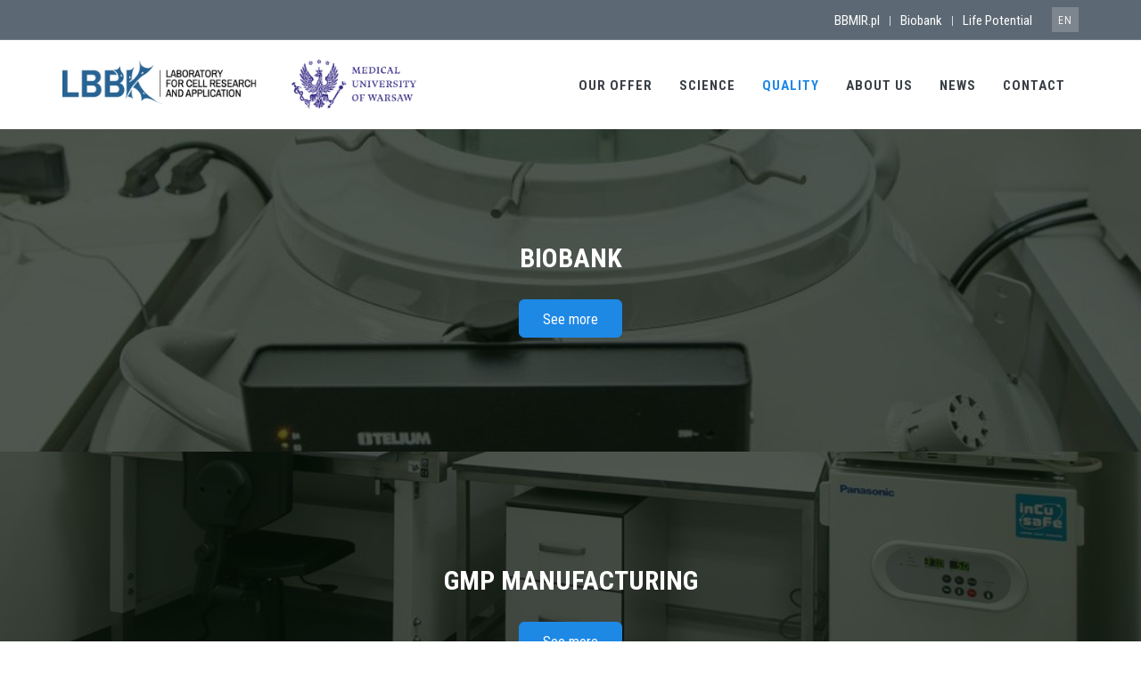

--- FILE ---
content_type: text/html; charset=UTF-8
request_url: https://lbbk.wum.edu.pl/en/quality
body_size: 42358
content:
<!DOCTYPE html>
<html lang="en" dir="ltr" prefix="content: http://purl.org/rss/1.0/modules/content/  dc: http://purl.org/dc/terms/  foaf: http://xmlns.com/foaf/0.1/  og: http://ogp.me/ns#  rdfs: http://www.w3.org/2000/01/rdf-schema#  schema: http://schema.org/  sioc: http://rdfs.org/sioc/ns#  sioct: http://rdfs.org/sioc/types#  skos: http://www.w3.org/2004/02/skos/core#  xsd: http://www.w3.org/2001/XMLSchema# ">
  <head>
    <meta charset="utf-8" />
<meta name="description" content="Biobank See more" />
<link rel="canonical" href="https://lbbk.wum.edu.pl/en/quality" />
<meta name="Generator" content="Drupal 10 (https://www.drupal.org)" />
<meta name="MobileOptimized" content="width" />
<meta name="HandheldFriendly" content="true" />
<meta name="viewport" content="width=device-width, initial-scale=1.0" />
<link rel="icon" href="/sites/all/themes/jango_sub/favicon.ico" type="image/vnd.microsoft.icon" />
<link rel="alternate" hreflang="pl" href="https://lbbk.wum.edu.pl/pl/jakosc" />
<link rel="alternate" hreflang="en" href="https://lbbk.wum.edu.pl/en/quality" />

    <title>Quality | LBBK</title>
    <link rel="stylesheet" media="all" href="/libraries/accessible-slick/slick/slick.min.css?t7w8n6" />
<link rel="stylesheet" media="all" href="/core/misc/components/progress.module.css?t7w8n6" />
<link rel="stylesheet" media="all" href="/core/misc/components/ajax-progress.module.css?t7w8n6" />
<link rel="stylesheet" media="all" href="/core/modules/system/css/components/align.module.css?t7w8n6" />
<link rel="stylesheet" media="all" href="/core/modules/system/css/components/fieldgroup.module.css?t7w8n6" />
<link rel="stylesheet" media="all" href="/core/modules/system/css/components/container-inline.module.css?t7w8n6" />
<link rel="stylesheet" media="all" href="/core/modules/system/css/components/clearfix.module.css?t7w8n6" />
<link rel="stylesheet" media="all" href="/core/modules/system/css/components/details.module.css?t7w8n6" />
<link rel="stylesheet" media="all" href="/core/modules/system/css/components/hidden.module.css?t7w8n6" />
<link rel="stylesheet" media="all" href="/core/modules/system/css/components/item-list.module.css?t7w8n6" />
<link rel="stylesheet" media="all" href="/core/modules/system/css/components/js.module.css?t7w8n6" />
<link rel="stylesheet" media="all" href="/core/modules/system/css/components/nowrap.module.css?t7w8n6" />
<link rel="stylesheet" media="all" href="/core/modules/system/css/components/position-container.module.css?t7w8n6" />
<link rel="stylesheet" media="all" href="/core/modules/system/css/components/reset-appearance.module.css?t7w8n6" />
<link rel="stylesheet" media="all" href="/core/modules/system/css/components/resize.module.css?t7w8n6" />
<link rel="stylesheet" media="all" href="/core/modules/system/css/components/system-status-counter.css?t7w8n6" />
<link rel="stylesheet" media="all" href="/core/modules/system/css/components/system-status-report-counters.css?t7w8n6" />
<link rel="stylesheet" media="all" href="/core/modules/system/css/components/system-status-report-general-info.css?t7w8n6" />
<link rel="stylesheet" media="all" href="/core/modules/system/css/components/tablesort.module.css?t7w8n6" />
<link rel="stylesheet" media="all" href="/modules/contrib/blazy/css/blazy.css?t7w8n6" />
<link rel="stylesheet" media="all" href="/modules/contrib/blazy/css/components/blazy.loading.css?t7w8n6" />
<link rel="stylesheet" media="all" href="/sites/all/modules/nikadevs_cms/support/css/feedback.css?t7w8n6" />
<link rel="stylesheet" media="all" href="/modules/contrib/ckeditor_accordion/css/accordion.frontend.css?t7w8n6" />
<link rel="stylesheet" media="all" href="/sites/all/modules/slick_carousel_slider/css/slick.css?t7w8n6" />
<link rel="stylesheet" media="all" href="/sites/all/modules/slick_carousel_slider/css/slick-theme.css?t7w8n6" />
<link rel="stylesheet" media="all" href="/sites/all/modules/slick_carousel_slider/css/slick-custom.css?t7w8n6" />
<link rel="stylesheet" media="all" href="/sites/all/themes/jango/assets/base/css/themes/blue3.css?t7w8n6" />
<link rel="stylesheet" media="all" href="/sites/all/themes/jango/assets/plugins/socicon/socicon.css?t7w8n6" />
<link rel="stylesheet" media="all" href="/sites/all/themes/jango/assets/plugins/bootstrap-social/bootstrap-social.css?t7w8n6" />
<link rel="stylesheet" media="all" href="/sites/all/themes/jango/assets/plugins/font-awesome/css/font-awesome.min.css?t7w8n6" />
<link rel="stylesheet" media="all" href="/sites/all/themes/jango/assets/plugins/simple-line-icons/simple-line-icons.min.css?t7w8n6" />
<link rel="stylesheet" media="all" href="/sites/all/themes/jango/assets/plugins/animate/animate.min.css?t7w8n6" />
<link rel="stylesheet" media="all" href="/sites/all/themes/jango/assets/plugins/cubeportfolio/css/cubeportfolio.min.css?t7w8n6" />
<link rel="stylesheet" media="all" href="/sites/all/themes/jango/assets/plugins/owl-carousel/assets/owl.carousel.css?t7w8n6" />
<link rel="stylesheet" media="all" href="/sites/all/themes/jango/assets/plugins/fancybox/jquery.fancybox.css?t7w8n6" />
<link rel="stylesheet" media="all" href="/sites/all/themes/jango/assets/plugins/slider-for-bootstrap/css/slider.css?t7w8n6" />
<link rel="stylesheet" media="all" href="/sites/all/themes/jango/assets/plugins/ilightbox/css/ilightbox.css?t7w8n6" />
<link rel="stylesheet" media="all" href="/sites/all/themes/jango/css/YTPlayer.css?t7w8n6" />
<link rel="stylesheet" media="all" href="//fonts.googleapis.com/css?family=Roboto+Condensed:300italic,400italic,700italic,400,300,700&amp;amp;subset=all" />
<link rel="stylesheet" media="all" href="/sites/all/themes/jango/assets/plugins/bootstrap/css/bootstrap.css?t7w8n6" />
<link rel="stylesheet" media="all" href="/sites/all/themes/jango/assets/base/css/plugins.css?t7w8n6" />
<link rel="stylesheet" media="all" href="/sites/all/themes/jango/assets/base/css/components.css?t7w8n6" />
<link rel="stylesheet" media="all" href="/sites/all/themes/jango/assets/base/css/custom.css?t7w8n6" />
<link rel="stylesheet" media="all" href="/sites/all/themes/jango/css/drupal.css?t7w8n6" />
<link rel="stylesheet" media="all" href="/sites/all/themes/jango_sub/css/custom.css?t7w8n6" />
<link rel="stylesheet" media="all" href="/sites/lbbk.wum.edu.pl/files/asset_injector/css/ukrywanie_bloku-aaddf110d65eea5d874ae6c31b66af55.css?t7w8n6" />

    
          
      <script src="//maps.googleapis.com/maps/api/js?key=AIzaSyAjYw150q7D9d80a6NmTGhF5O01tfqdAK0" type="text/javascript"></script>
      </head>
  <body class="appear-animate">
        <a href="#main-content" class="visually-hidden focusable">
      Skip to main content
    </a>
    
      <div class="dialog-off-canvas-main-canvas" data-off-canvas-main-canvas>
    

  
                              
            <div class="nd-region" style="padding-top: 0px; ">
    
                
      <div class="container-fluid">

        <div id="Header-FullWidth" class="row row-setting-open ">

          
            
                              <div id="header" class="col-md-12 " style="">
              
                  <div>
    <div id="block-glownanawigacja">
  
    
                  <div class="field field--name-body field--type-text-with-summary field--label-hidden field__item"><header class="c-layout-header c-layout-header-4 c-layout-header-default-mobile " data-minimize-offset="80">
  <input type="hidden" id="body-classes" value="c-layout-header-mobile-fixed c-layout-header-topbar c-layout-header-topbar-collapse c-layout-header-fixed"/>
      <div class="c-topbar c-topbar-dark">
      <div class="container">
        <!-- BEGIN: INLINE NAV -->
                  <nav class="c-top-menu c-pull-left">
            <ul class="c-icons c-theme-ul">
                              <li><a href="http://bbmri.pl/pl/" target="_blank"><i class="icon-social-BBMIR.pl"></i></a></li>
                              <li><a href="" target="_blank"><i class="icon-social-Biobank"></i></a></li>
                              <li><a href="https://lifepotential.pl/" target="_blank"><i class="icon-social-Life Potential"></i></a></li>
                          </ul>
          </nav>
                <!-- END: INLINE NAV -->

        <!-- BEGIN: INLINE NAV -->
        <nav class="c-top-menu c-pull-right">
          <ul class="c-links c-theme-ul">
                        
                              <li>
                  <a href="http://bbmri.pl/pl/" >BBMIR.pl</a>
                </li>
                <li class="c-divider">|</li>
                          
                              <li>
                  <a href="" >Biobank</a>
                </li>
                <li class="c-divider">|</li>
                          
                              <li class="last">
                  <a href="https://lifepotential.pl/" >Life Potential</a>
                </li>
                                    </ul>

                                    <ul class="c-ext c-theme-ul">
                <li class="c-lang dropdown c-last">
                  <a href="#">en</a>
                  <!-- Language list menu -->
                  <ul class="language-switcher-language-url dropdown-menu pull-right"><li hreflang="pl" data-drupal-link-system-path="node/60"><a href="/pl/jakosc" class="language-link" hreflang="pl" data-drupal-link-system-path="node/60">Polish</a></li><li hreflang="en" data-drupal-link-system-path="node/60" class="is-active" aria-current="page"><a href="/en/quality" class="language-link is-active" hreflang="en" data-drupal-link-system-path="node/60" aria-current="page">English</a></li></ul>
                </li>
              </ul>
                      
        </nav>
        <!-- END: INLINE NAV -->
      </div>
    </div>
  
  <div class="c-navbar">
    <div class="container">
      <!-- BEGIN: BRAND -->
      <div class="c-navbar-wrapper clearfix">
        <div class="c-brand c-pull-left">
          <a href="https://lbbk.wum.edu.pl/en" class="c-logo">
            <img src="https://lbbk.wum.edu.pl/sites/lbbk.wum.edu.pl/files/LBBK%2BWUM-CIEMNY-EN_final_0.png" alt="LBBK" class="c-desktop-logo">
            <img src="https://lbbk.wum.edu.pl/sites/lbbk.wum.edu.pl/files/LBBK%2BWUM-CIEMNY-EN_final_0.png" alt="LBBK" class="c-desktop-logo-inverse">
            <img src="https://lbbk.wum.edu.pl/sites/lbbk.wum.edu.pl/files/LBBK%2BWUM-CIEMNY-EN_final_0.png" alt="LBBK" class="c-mobile-logo">
          </a>
          <button class="c-hor-nav-toggler" type="button" data-target=".c-mega-menu">
            <span class="c-line"></span>
            <span class="c-line"></span>
            <span class="c-line"></span>
          </button>
          <button class="c-topbar-toggler" type="button">
            <i class="fa fa-ellipsis-v"></i>
          </button>
                            </div>
        
        <!-- Dropdown menu toggle on mobile: c-toggler class can be applied to the link arrow or link itself depending on toggle mode -->
        <nav class="c-mega-menu c-pull-right c-mega-menu-light c-mega-menu-dark-mobile c-mega-menu-onepage c-fonts-uppercase c-fonts-bold"
          data-onepage-animation-speed="700">
          <!-- Main Menu -->
          <ul class="nav navbar-nav c-theme-nav">
              


<li  class="tb-megamenu-item level-1 mega dropdown" data-id="menu_link_content:d61483f0-5f4c-4180-8c70-995bd9fd9655" data-level="1" data-type="menu_item" data-class="" data-xicon="" data-caption="" data-alignsub="" data-group="0" data-hidewcol="0" data-hidesub="0" data-label="" aria-level="1" >
  <a href="/en/offer"  class="dropdown-toggle c-link c-toggler" aria-label="Open main submenu" aria-expanded="false">
    
    Our offer

          <span class="c-arrow c-toggler"></span>
      </a>
  
<ul  class="tb-megamenu-submenu dropdown-menu mega-dropdown-menu nav-child x11" data-class="" data-width="" role="list">
        <li  class="tb-megamenu-column span12 mega-col-nav col-md-12" data-class="" data-width="12" data-hidewcol="0" id="tb-megamenu-column-1">
      <ul  class="tb-megamenu-subnav mega-nav level-1 items-4" role="list">
      


<li  class="tb-megamenu-item level-2 mega" data-id="menu_link_content:b2686d0d-4bfc-4540-9d72-8cfc150f2548" data-level="2" data-type="menu_item" data-class="" data-xicon="" data-caption="" data-alignsub="" data-group="0" data-hidewcol="0" data-hidesub="0" data-label="" aria-level="2" >
  <a href="https://biobank2.wum.edu.pl/pl/oferta" >
    
    Biobank

      </a>
  
</li>

      


<li  class="tb-megamenu-item level-2 mega" data-id="menu_link_content:342656bb-11fe-4bce-b943-56c8e4fb4db9" data-level="2" data-type="menu_item" data-class="" data-xicon="" data-caption="" data-alignsub="" data-group="0" data-hidewcol="0" data-hidesub="0" data-label="" aria-level="2" >
  <a href="/en/offer/rd" >
    
    R&D

      </a>
  
</li>

      


<li  class="tb-megamenu-item level-2 mega" data-id="menu_link_content:34ae078a-a8da-4105-a469-c231f13b05ce" data-level="2" data-type="menu_item" data-class="" data-xicon="" data-caption="" data-alignsub="" data-group="0" data-hidewcol="0" data-hidesub="0" data-label="" aria-level="2" >
  <a href="/en/offer/gmp-manufacturing" >
    
    GMP Manufacturing & Tissue and Cell Bank

      </a>
  
</li>

      


<li  class="tb-megamenu-item level-2 mega" data-id="menu_link_content:1824d5ba-247d-4034-bd0d-00414baa58b7" data-level="2" data-type="menu_item" data-class="" data-xicon="" data-caption="" data-alignsub="" data-group="0" data-hidewcol="0" data-hidesub="0" data-label="" aria-level="2" >
  <a href="/en/offer/consulting" >
    
    Consulting

      </a>
  
</li>

  </ul>

  </li>


  </ul>

</li>

  


<li  class="tb-megamenu-item level-1 mega dropdown" data-id="menu_link_content:76725e37-19e1-4b27-a8f9-a203e91b8a29" data-level="1" data-type="menu_item" data-class="" data-xicon="" data-caption="" data-alignsub="" data-group="0" data-hidewcol="0" data-hidesub="0" data-label="" aria-level="1" >
  <a href="/en/science"  class="dropdown-toggle c-link c-toggler" aria-label="Open main submenu" aria-expanded="false">
    
    Science

          <span class="c-arrow c-toggler"></span>
      </a>
  
<ul  class="tb-megamenu-submenu dropdown-menu mega-dropdown-menu nav-child x11" data-class="" data-width="" role="list">
        <li  class="tb-megamenu-column span12 mega-col-nav col-md-12" data-class="" data-width="12" data-hidewcol="0" id="tb-megamenu-column-2">
      <ul  class="tb-megamenu-subnav mega-nav level-1 items-4" role="list">
      


<li  class="tb-megamenu-item level-2 mega" data-id="menu_link_content:e90c940a-04ae-4af5-b578-c8efd1696a42" data-level="2" data-type="menu_item" data-class="" data-xicon="" data-caption="" data-alignsub="" data-group="0" data-hidewcol="0" data-hidesub="0" data-label="" aria-level="2" >
  <a href="/en/projects" >
    
    Projects

      </a>
  
</li>

      


<li  class="tb-megamenu-item level-2 mega" data-id="menu_link_content:c95b79d1-1313-4eec-a9cc-a6149f7ae65a" data-level="2" data-type="menu_item" data-class="" data-xicon="" data-caption="" data-alignsub="" data-group="0" data-hidewcol="0" data-hidesub="0" data-label="" aria-level="2" >
  <a href="/en/scientific-collaboration" >
    
    Scientific collaboration

      </a>
  
</li>

      


<li  class="tb-megamenu-item level-2 mega" data-id="menu_link_content:5f148ceb-6c64-408c-8ebd-ab3131ddd869" data-level="2" data-type="menu_item" data-class="" data-xicon="" data-caption="" data-alignsub="" data-group="0" data-hidewcol="0" data-hidesub="0" data-label="" aria-level="2" >
  <a href="/en/publications" >
    
    Publications

      </a>
  
</li>

      


<li  class="tb-megamenu-item level-2 mega" data-id="menu_link_content:f2cee3ee-90e6-452a-99ec-9c00369ea4e9" data-level="2" data-type="menu_item" data-class="" data-xicon="" data-caption="" data-alignsub="" data-group="0" data-hidewcol="0" data-hidesub="0" data-label="" aria-level="2" >
  <a href="/en/patents" >
    
    Patents

      </a>
  
</li>

  </ul>

  </li>


  </ul>

</li>

  


<li  class="tb-megamenu-item level-1 mega dropdown active active-trail c-active" data-id="menu_link_content:084baec2-7e78-4435-a06a-4e45ee28c193" data-level="1" data-type="menu_item" data-class="" data-xicon="" data-caption="" data-alignsub="" data-group="0" data-hidewcol="0" data-hidesub="0" data-label="" aria-level="1" >
  <a href="/en/quality"  class="dropdown-toggle active-trail c-link c-toggler" aria-label="Open main submenu" aria-expanded="false">
    
    Quality

          <span class="c-arrow c-toggler"></span>
      </a>
  
<ul  class="tb-megamenu-submenu dropdown-menu mega-dropdown-menu nav-child x11" data-class="" data-width="" role="list">
        <li  class="tb-megamenu-column span12 mega-col-nav col-md-12" data-class="" data-width="12" data-hidewcol="0" id="tb-megamenu-column-3">
      <ul  class="tb-megamenu-subnav mega-nav level-1 items-4" role="list">
      


<li  class="tb-megamenu-item level-2 mega" data-id="menu_link_content:051ee91c-5c88-4d6c-bf71-22fefc9cc35b" data-level="2" data-type="menu_item" data-class="" data-xicon="" data-caption="" data-alignsub="" data-group="0" data-hidewcol="0" data-hidesub="0" data-label="" aria-level="2" >
  <a href="/en/quality/biobank" >
    
    Biobank

      </a>
  
</li>

      


<li  class="tb-megamenu-item level-2 mega" data-id="menu_link_content:80e98799-80b8-4e6d-b65c-666608d32f2b" data-level="2" data-type="menu_item" data-class="" data-xicon="" data-caption="" data-alignsub="" data-group="0" data-hidewcol="0" data-hidesub="0" data-label="" aria-level="2" >
  <a href="/en/quality/gmp-manufacturing" >
    
    GMP Manufacturing & Tissue and Cell Bank

      </a>
  
</li>

      


<li  class="tb-megamenu-item level-2 mega" data-id="menu_link_content:6f6ba935-4e28-4e31-9d09-eb79fbe73ecd" data-level="2" data-type="menu_item" data-class="" data-xicon="" data-caption="" data-alignsub="" data-group="0" data-hidewcol="0" data-hidesub="0" data-label="" aria-level="2" >
  <a href="/en/quality/proficiency-testing" >
    
    Proficiency Testing Program

      </a>
  
</li>

      


<li  class="tb-megamenu-item level-2 mega" data-id="menu_link_content:f42dfafb-c604-415a-bb0d-b265767d2409" data-level="2" data-type="menu_item" data-class="" data-xicon="" data-caption="" data-alignsub="" data-group="0" data-hidewcol="0" data-hidesub="0" data-label="" aria-level="2" >
  <a href="/en/quality/certificates-and-permits" >
    
    Certificates and permits

      </a>
  
</li>

  </ul>

  </li>


  </ul>

</li>

  


<li  class="tb-megamenu-item level-1 mega dropdown" data-id="menu_link_content:4c21d05a-b180-404c-9146-f45d6404e58f" data-level="1" data-type="menu_item" data-class="" data-xicon="" data-caption="" data-alignsub="" data-group="0" data-hidewcol="0" data-hidesub="0" data-label="" aria-level="1" >
  <a href="/en/about-us"  class="dropdown-toggle c-link c-toggler" aria-label="Open main submenu" aria-expanded="false">
    
    About us

          <span class="c-arrow c-toggler"></span>
      </a>
  
<ul  class="tb-megamenu-submenu dropdown-menu mega-dropdown-menu nav-child x11" data-class="" data-width="" role="list">
        <li  class="tb-megamenu-column span12 mega-col-nav col-md-12" data-class="" data-width="12" data-hidewcol="0" id="tb-megamenu-column-4">
      <ul  class="tb-megamenu-subnav mega-nav level-1 items-3" role="list">
      


<li  class="tb-megamenu-item level-2 mega" data-id="menu_link_content:38fb10bf-8035-41c3-b604-a498a8b126ae" data-level="2" data-type="menu_item" data-class="" data-xicon="" data-caption="" data-alignsub="" data-group="0" data-hidewcol="0" data-hidesub="0" data-label="" aria-level="2" >
  <a href="/en/history" >
    
    LBBK history

      </a>
  
</li>

      


<li  class="tb-megamenu-item level-2 mega" data-id="menu_link_content:68bc1758-b7f9-41ec-a5e8-25e18bba6e52" data-level="2" data-type="menu_item" data-class="" data-xicon="" data-caption="" data-alignsub="" data-group="0" data-hidewcol="0" data-hidesub="0" data-label="" aria-level="2" >
  <a href="/en/infrastructure" >
    
    Infrastructure

      </a>
  
</li>

      


<li  class="tb-megamenu-item level-2 mega" data-id="views_view:views.nd_team_grid.page_1" data-level="2" data-type="menu_item" data-class="" data-xicon="" data-caption="" data-alignsub="" data-group="0" data-hidewcol="0" data-hidesub="0" data-label="" aria-level="2" >
  <a href="/en/team" >
    
    Team

      </a>
  
</li>

  </ul>

  </li>


  </ul>

</li>

  


<li  class="tb-megamenu-item level-1 mega dropdown" data-id="menu_link_content:ac0670bf-977b-4af3-8cb5-efdfd47387e4" data-level="1" data-type="menu_item" data-class="" data-xicon="" data-caption="" data-alignsub="" data-group="0" data-hidewcol="0" data-hidesub="0" data-label="" aria-level="1" >
  <a href="/en/news"  class="dropdown-toggle c-link c-toggler" aria-label="Open main submenu" aria-expanded="false">
    
    News

          <span class="c-arrow c-toggler"></span>
      </a>
  
<ul  class="tb-megamenu-submenu dropdown-menu mega-dropdown-menu nav-child x11" data-class="" data-width="" role="list">
        <li  class="tb-megamenu-column span12 mega-col-nav col-md-12" data-class="" data-width="12" data-hidewcol="0" id="tb-megamenu-column-5">
      <ul  class="tb-megamenu-subnav mega-nav level-1 items-3" role="list">
      


<li  class="tb-megamenu-item level-2 mega" data-id="menu_link_content:074b52d2-c91d-4fe5-b4f5-fe1e873fe69e" data-level="2" data-type="menu_item" data-class="" data-xicon="" data-caption="" data-alignsub="" data-group="0" data-hidewcol="0" data-hidesub="0" data-label="" aria-level="2" >
  <a href="/en/media-about-us" >
    
    Media about us

      </a>
  
</li>

      


<li  class="tb-megamenu-item level-2 mega" data-id="views_view:views.partnerzy.page_1" data-level="2" data-type="menu_item" data-class="" data-xicon="" data-caption="" data-alignsub="" data-group="0" data-hidewcol="0" data-hidesub="0" data-label="" aria-level="2" >
  <a href="/en/our-partners" >
    
    Partners

      </a>
  
</li>

      


<li  class="tb-megamenu-item level-2 mega" data-id="views_view:views.ng_blog_list.page_1" data-level="2" data-type="menu_item" data-class="" data-xicon="" data-caption="" data-alignsub="" data-group="0" data-hidewcol="0" data-hidesub="0" data-label="" aria-level="2" >
  <a href="/en/current-events" >
    
    Current events

      </a>
  
</li>

  </ul>

  </li>


  </ul>

</li>

  


<li  class="tb-megamenu-item level-1 mega" data-id="menu_link_content:3c8119dd-16f4-4658-aea0-237721451296" data-level="1" data-type="menu_item" data-class="" data-xicon="" data-caption="" data-alignsub="" data-group="0" data-hidewcol="0" data-hidesub="0" data-label="" aria-level="1" >
  <a href="/en/kontakt"  class="c-link">
    
    Contact

      </a>
  
</li>




            
            
            
                      </ul>
        </nav>
      </div>

      
    </div>
  </div>
</header>

 </div>
      
  </div>

  </div>


                              </div>
              
            
          
            
          
            
          
            
          
            
          
            
          
            
          
            
          
        </div>

      </div>

            </div>
    

                              
            <div class="nd-region" style="padding-top: 0px; ">
    
                
      <div class="container-fluid">

        <div id="Content" class="row row-setting-open ">

          
            
          
            
          
            
          
            
                              <div id="content" class="col-md-12 " style="">
              
                  <div>
    <div data-drupal-messages-fallback class="hidden"></div>
<div id="block-jango-sub-content">
  
    
      <article data-history-node-id="60" about="/en/quality" typeof="schema:WebPage">

  
      <span property="schema:name" content="Quality" class="hidden"></span>


  
  <div>
                <div property="schema:text" class="field field--name-body field--type-text-with-summary field--label-hidden field__item"><div  class = ' c-content-box c-size-lg c-bg-parallax' style = 'padding-top: 64px; padding-bottom: 64px; background-image: url("https://lbbk.wum.edu.pl/sites/lbbk.wum.edu.pl/files/Jakos%CC%81c%CC%81%20Biobank_result_0.jpg");'>
<div  class = ' background_overlay text-center' style = ' text-align:center;'>
<div  class = ' container'>
<div  class="c-content-title-1"><h3 class="c-center c-font-uppercase c-font-white c-font-bold  "><span class="title-wrap">Biobank</span></h3></div>
<a  class = ' btn btn-lg c-theme-btn' href="/en/quality/biobank" >See more</a>
</div>
</div>
</div>
<div  class = ' c-content-box c-size-lg c-bg-parallax' style = 'padding-top: 64px; padding-bottom: 64px; background-image: url("https://lbbk.wum.edu.pl/sites/lbbk.wum.edu.pl/files/Jakos%CC%81c%CC%81%20Wytwo%CC%81rnia%20GMP_result_0.jpg");'>
<div  class = ' background_overlay text-center' style = ' text-align:center;'>
<div  class = ' container'>
<div  class="c-content-title-1"><h3 class="c-center c-font-uppercase c-font-white c-font-bold  "><span class="title-wrap">GMP Manufacturing</span></h3></div>
<a  class = ' btn btn-lg c-theme-btn' href="/en/quality/gmp-manufacturing" >See more</a>
</div>
</div>
</div>
<div  class = ' c-content-box c-size-lg c-bg-parallax' style = 'padding-top: 64px; padding-bottom: 64px; background-image: url("https://lbbk.wum.edu.pl/sites/lbbk.wum.edu.pl/files/LB_BK%2037_v2.jpg");'>
<div  class = ' background_overlay text-center' style = ' text-align:center;'>
<div  class = ' container'>
<div  class="c-content-title-1"><h3 class="c-center c-font-uppercase c-font-white c-font-bold  "><span class="title-wrap">Proficiency Testing Program</span></h3></div>
<a  class = ' btn btn-lg c-theme-btn' href="/en/quality/proficiency-testing" >See more</a>
</div>
</div>
</div>
<div  class = ' c-content-box c-size-lg c-bg-parallax' style = 'padding-top: 64px; padding-bottom: 64px; background-image: url("https://lbbk.wum.edu.pl/sites/lbbk.wum.edu.pl/files/Certyfikaty_1_result_0.jpg");'>
<div  class = ' background_overlay text-center' style = ' text-align:center;'>
<div  class = ' container'>
<div  class="c-content-title-1"><h3 class="c-center c-font-uppercase c-font-white c-font-bold  "><span class="title-wrap">Certificates and permits</span></h3></div>
<a  class = ' btn btn-lg c-theme-btn' href="/en/quality/certificates-and-permits" >See more</a>
</div>
</div>
</div>
 </div>
      
  </div>

</article>

  </div>
<div id="block-uslugiconsultingwytwornia">
  
    
                  <div class="field field--name-body field--type-text-with-summary field--label-hidden field__item"><div class="c-content-accordion-1 c-theme"><div class="panel-group" id="accordion-1" role="tablist" >
<div class="panel"><div class="panel-heading" role="tab" id="accordiontab">
  <h4 class="panel-title">
    <a class="c-font-bold c-font-19 collapsed" data-toggle="collapse" data-parent="#accordion-1" href="#4736128" aria-expanded=&quot;false&quot; aria-controls="4736128">
      <i class=""></i>Preparation for pharmaceutical GMP certification - QMS implementation, documentation, training package, filing application</a>
  </h4>
</div>
<div id="4736128" class="panel-collapse collapse " role="tabpanel" aria-labelledby="accordiontab" aria-expanded=&quot;false&quot; style="height: 0px;">
  <div class="panel-body c-font-18">
</div>
</div>
</div>
<div class="panel"><div class="panel-heading" role="tab" id="accordiontab">
  <h4 class="panel-title">
    <a class="c-font-bold c-font-19 collapsed" data-toggle="collapse" data-parent="#accordion-1" href="#244880" aria-expanded=&quot;false&quot; aria-controls="244880">
      <i class=""></i>Organization of the laboratory and management of GMP documentation</a>
  </h4>
</div>
<div id="244880" class="panel-collapse collapse " role="tabpanel" aria-labelledby="accordiontab" aria-expanded=&quot;false&quot; style="height: 0px;">
  <div class="panel-body c-font-18">
</div>
</div>
</div>
</div></div>
 </div>
      
  </div>

  </div>


                              </div>
              
            
          
            
          
            
          
            
          
            
          
        </div>

      </div>

            </div>
    

                              
            <div class="nd-region" style="">
    
                
      <div class="container-fluid">

        <div id="Content-Full-Width" class="row ">

          
            
          
            
          
            
          
            
          
            
          
            
          
            
                              <div id="content_full" class="col-md-12 " style="">
              
                  <div>
    <div id="block-oferta">
  
    
                  <div class="field field--name-body field--type-text-with-summary field--label-hidden field__item"><div  class = ' c-bg-grey-1' style = 'padding-top: 64px; padding-bottom: 64px;'>
<div  class = ' container'>
<div  class="c-content-title-1 c-title"><h3 class="c-center c-font c-font-uppercase c-font-bold"> Our offer</h3>
<div class="c-line-center c-bg-blue"></div>
<p class="c-center c-font-uppercase"></p>
</div>
</div>
<div  class = ' container'>
<div  class = ' row'>
<div  class = ' col-md-4 text-center' style = 'border-width: 1px; border-color: #e6e6e6; padding-left: 32px; padding-right: 32px; padding-top: 32px; padding-bottom: 32px; text-align:center;'>
<a  class = ' image-align text-align-center' align = 'center' href = '/en/offer/rd'><img style="" src="/sites/lbbk.wum.edu.pl/files/lbbk_rd.png" alt="" title="" typeof="foaf:Image" />
</a>
<a  class = ' btn btn-lg c-btn-blue-2 btn-block c-btn-square c-btn-uppercase c-btn-bold c-btn-border-1x' style = 'margin-top: 32px;' href="/en/offer/rd" >R&D</a>
</div>
<div  class = ' col-md-4 text-center' style = 'padding-left: 32px; padding-right: 32px; padding-top: 32px; padding-bottom: 32px; text-align:center;'>
<a  class = ' image-align text-align-center' align = 'center' href = '/en/offer/gmp-manufacturing'><img style="" src="/sites/lbbk.wum.edu.pl/files/lbbk_wytwornia.png" alt="" title="" typeof="foaf:Image" />
</a>
<a  class = ' btn btn-lg c-btn-blue-2 btn-block c-btn-square c-btn-uppercase c-btn-bold c-btn-border-1x' style = 'margin-top: 32px;' href="/en/offer/gmp-manufacturing" >GMP Manufacturing</a>
</div>
<div  class = ' col-md-4 text-center' style = 'padding-left: 32px; padding-right: 32px; padding-top: 32px; padding-bottom: 32px; text-align:center;'>
<a  class = ' image-align text-align-center' align = 'center' target = '_blank' href = 'https://biobank.wum.edu.pl/pl/oferta'><img style="" src="/sites/lbbk.wum.edu.pl/files/lbbk_biobankowanie.png" alt="" title="" typeof="foaf:Image" />
</a>
<a  class = ' btn btn-lg c-btn-blue-2 btn-block c-btn-square c-btn-uppercase c-btn-bold c-btn-border-1x' target = '_blank' style = 'margin-top: 32px;' href="https://biobank.wum.edu.pl/pl/oferta" >Biobank</a>
</div>
</div>
</div>
</div>
 </div>
      
  </div>

  </div>


                              </div>
              
            
          
            
          
        </div>

      </div>

            </div>
    

                              
            <div class="nd-region" style="">
    
                
      <div class="container-fluid">

        <div id="Footer" class="row ">

          
            
          
            
          
            
          
            
          
            
          
            
          
            
          
            
                              <div id="footer" class="col-md-12 " style="">
              
                  <div>
    <div id="block-stopka">
  
    
                  <div class="field field--name-body field--type-text-with-summary field--label-hidden field__item"><div  class = ' c-content-box c-size-lg c-bg-parallax' style = 'padding-top: 32px; padding-bottom: 32px; background-image: url("https://lbbk.wum.edu.pl/sites/lbbk.wum.edu.pl/files/budynek1_0.jpg");'>
<div  class = ' background_overlay'>
<div  class = ' container'>
<div  class = ' row'>
<div  class = ' col-md-6'>
<div  class = ' c-container c-first'>
<div  class="c-content-title-1"><h3 class="c-left c-font-uppercase c-font-white c-font-bold c-font-20"><span class="title-wrap">LABORATORY FOR CELL RESEARCH AND APPLICATION</span></h3><p class="c-left c-font-uppercase c-font-17  c-font-white">MEDICAL UNIVERSITY OF WARSAW</p><div class="c-line-left c-theme-bg c-bg-theme c-bg-after-theme"></div></div>
<div  class = ' f-white c-content-title-1'><p>Center for Preclinical Research<br><b>Banacha Street 1b<br>02-097 Warsaw</b></p></div>
</div>
</div>
<div  class = ' col-md-6'>
<div  class = ' row' style = 'padding-left: 16px; padding-right: 16px; padding-top: 16px; padding-bottom: 16px; margin-top: 32px;'>
<div >
<a  target = '_blank' href = 'http://bbmri.pl/pl/'><img style="height:80px;" src="/sites/lbbk.wum.edu.pl/files/BBMRLogo.png" alt="" title="" typeof="foaf:Image" />
</a>
<a  target = '_blank' href = '#'><img style="height:80px;" src="/sites/lbbk.wum.edu.pl/files/logo_Biobank-Bia%C5%82e-EN.png" alt="" title="" typeof="foaf:Image" />
</a>
<a  target = '_blank' href = 'lifepotential.pl'><img style="height:80px;" src="/sites/lbbk.wum.edu.pl/files/LIFE_POTENTIAL_logo-WHITE_transp.png" alt="" title="" typeof="foaf:Image" />
</a>
</div>
</div>
</div>
</div>
</div>
</div>
</div>
<div  class = ' c-bg-blue  c-copyright' style = 'padding-top: 16px; padding-bottom: 16px;'>
<div  class = ' container'>
<a  class = ' btn c-btn-blue' href="/en/contact-form" >Feedback</a>
<a  class = ' btn c-btn-blue' target = '_blank' href="https://www.wum.edu.pl/node/17087#privacy" >Privacy policy</a>
<a  class = ' btn c-btn-blue' target = '_blank' href="https://www.wum.edu.pl/en" >WUM</a>
</div>
</div>
<div  class = ' c-bg-black  c-copyright' style = 'padding-top: 16px; padding-bottom: 16px;'>
<div  class = ' container'>
<p>&nbsp;Copyright 2020· All rights reserved</p>
</div>
</div>
 </div>
      
  </div>

  </div>


                              </div>
              
            
          
        </div>

      </div>

            </div>
    



  </div>

    
    <script type="application/json" data-drupal-selector="drupal-settings-json">{"path":{"baseUrl":"\/","pathPrefix":"en\/","currentPath":"node\/60","currentPathIsAdmin":false,"isFront":false,"currentLanguage":"en"},"pluralDelimiter":"\u0003","suppressDeprecationErrors":true,"ajaxPageState":{"libraries":"[base64]","theme":"jango_sub","theme_token":null},"ajaxTrustedUrl":[],"blazy":{"loadInvisible":false,"offset":100,"saveViewportOffsetDelay":50,"validateDelay":25,"container":"","loader":true,"unblazy":false,"visibleClass":false},"blazyIo":{"disconnect":false,"rootMargin":"0px","threshold":[0,0.25,0.5,0.75,1]},"slick":{"regionLabel":"carousel","useGroupRole":true,"instructionsText":"","adaptiveHeight":false,"autoplay":false,"useAutoplayToggleButton":true,"pauseOnHover":true,"pauseOnDotsHover":false,"pauseOnFocus":true,"autoplaySpeed":3000,"arrows":true,"arrowsPlacement":"","downArrow":false,"downArrowTarget":"","downArrowOffset":0,"centerMode":false,"centerPadding":"50px","dots":false,"dotsClass":"slick-dots","draggable":true,"fade":false,"focusOnSelect":false,"infinite":true,"initialSlide":0,"lazyLoad":"ondemand","mouseWheel":false,"randomize":false,"rtl":false,"rows":1,"slidesPerRow":1,"slide":"","slidesToShow":1,"slidesToScroll":1,"speed":500,"swipe":true,"swipeToSlide":false,"edgeFriction":0.35,"touchMove":true,"touchThreshold":5,"useCSS":true,"cssEase":"ease","cssEaseBezier":"","cssEaseOverride":"","useTransform":true,"easing":"linear","variableWidth":false,"vertical":false,"verticalSwiping":false,"waitForAnimate":true},"ckeditorAccordion":{"accordionStyle":{"collapseAll":null,"keepRowsOpen":null,"animateAccordionOpenAndClose":1,"openTabsWithHash":1,"allowHtmlInTitles":0}},"base_path":"\/","theme_path":"sites\/all\/themes\/jango","TBMegaMenu":{"theme":"jango_sub"},"user":{"uid":0,"permissionsHash":"ed8b38243f68a8c56a13e7e98a66784db73f260656d1068a184a2974d3f57a5a"}}</script>
<script src="/modules/contrib/blazy/js/polyfill/blazy.polyfill.min.js?t7w8n6"></script>
<script src="/modules/contrib/blazy/js/polyfill/blazy.classlist.min.js?t7w8n6"></script>
<script src="/core/assets/vendor/jquery/jquery.min.js?v=3.7.1"></script>
<script src="/modules/contrib/blazy/js/polyfill/blazy.promise.min.js?t7w8n6"></script>
<script src="/modules/contrib/blazy/js/polyfill/blazy.raf.min.js?t7w8n6"></script>
<script src="/core/assets/vendor/once/once.min.js?v=1.0.1"></script>
<script src="/core/misc/drupalSettingsLoader.js?v=10.5.8"></script>
<script src="/core/misc/drupal.js?v=10.5.8"></script>
<script src="/core/misc/drupal.init.js?v=10.5.8"></script>
<script src="/libraries/dompurify/dist/purify.min.js?v=10.5.8"></script>
<script src="/core/misc/debounce.js?v=10.5.8"></script>
<script src="/modules/contrib/blazy/js/dblazy.min.js?t7w8n6"></script>
<script src="/modules/contrib/blazy/js/plugin/blazy.once.min.js?t7w8n6"></script>
<script src="/modules/contrib/blazy/js/plugin/blazy.sanitizer.min.js?t7w8n6"></script>
<script src="/modules/contrib/blazy/js/plugin/blazy.dom.min.js?t7w8n6"></script>
<script src="/modules/contrib/blazy/js/base/blazy.base.min.js?t7w8n6"></script>
<script src="/modules/contrib/blazy/js/plugin/blazy.dataset.min.js?t7w8n6"></script>
<script src="/modules/contrib/blazy/js/plugin/blazy.viewport.min.js?t7w8n6"></script>
<script src="/modules/contrib/blazy/js/plugin/blazy.xlazy.min.js?t7w8n6"></script>
<script src="/modules/contrib/blazy/js/plugin/blazy.observer.min.js?t7w8n6"></script>
<script src="/modules/contrib/blazy/js/plugin/blazy.loading.min.js?t7w8n6"></script>
<script src="/modules/contrib/blazy/js/polyfill/blazy.webp.min.js?t7w8n6"></script>
<script src="/modules/contrib/blazy/js/base/blazy.min.js?t7w8n6"></script>
<script src="/modules/contrib/blazy/js/base/io/bio.min.js?t7w8n6"></script>
<script src="/libraries/easing/jquery.easing.min.js?v=1.3"></script>
<script src="/libraries/accessible-slick/slick/slick.min.js?v=1.x"></script>
<script src="/modules/contrib/blazy/js/base/io/bio.media.min.js?t7w8n6"></script>
<script src="/modules/contrib/blazy/js/base/blazy.drupal.min.js?t7w8n6"></script>
<script src="/modules/contrib/blazy/js/blazy.load.min.js?t7w8n6"></script>
<script src="/modules/contrib/blazy/js/blazy.compat.min.js?t7w8n6"></script>
<script src="/core/assets/vendor/tabbable/index.umd.min.js?v=6.2.0"></script>
<script src="/core/misc/progress.js?v=10.5.8"></script>
<script src="/core/assets/vendor/loadjs/loadjs.min.js?v=4.3.0"></script>
<script src="/core/misc/announce.js?v=10.5.8"></script>
<script src="/core/misc/message.js?v=10.5.8"></script>
<script src="/core/misc/ajax.js?v=10.5.8"></script>
<script src="/modules/contrib/blazy/js/base/io/bio.ajax.min.js?t7w8n6"></script>
<script src="/modules/contrib/ckeditor_accordion/js/accordion.frontend.min.js?t7w8n6"></script>
<script src="/sites/all/themes/jango/assets/plugins/jquery-migrate.min.js?v=1.x"></script>
<script src="/sites/all/themes/jango/assets/plugins/bootstrap/js/bootstrap.min.js?v=1.x"></script>
<script src="/sites/all/themes/jango/assets/plugins/jquery.easing.min.js?v=1.x"></script>
<script src="/sites/all/themes/jango/assets/plugins/reveal-animate/wow.js?v=1.x"></script>
<script src="/sites/all/themes/jango/assets/plugins/cubeportfolio/js/jquery.cubeportfolio.min.js?v=1.x"></script>
<script src="/sites/all/themes/jango/assets/plugins/owl-carousel/owl.carousel.min.js?v=1.x"></script>
<script src="/sites/all/themes/jango/assets/plugins/counterup/jquery.waypoints.min.js?v=1.x"></script>
<script src="/sites/all/themes/jango/assets/plugins/counterup/jquery.counterup.min.js?v=1.x"></script>
<script src="/sites/all/themes/jango/assets/plugins/fancybox/jquery.fancybox.pack.js?v=1.x"></script>
<script src="/sites/all/themes/jango/assets/plugins/slider-for-bootstrap/js/bootstrap-slider.js?v=1.x"></script>
<script src="/sites/all/themes/jango/assets/plugins/zoom-master/jquery.zoom.min.js?v=1.x"></script>
<script src="/sites/all/themes/jango/assets/plugins/isotope/isotope.pkgd.min.js?v=1.x"></script>
<script src="/sites/all/themes/jango/assets/plugins/isotope/imagesloaded.pkgd.min.js?v=1.x"></script>
<script src="/sites/all/themes/jango/assets/plugins/isotope/packery-mode.pkgd.min.js?v=1.x"></script>
<script src="/sites/all/themes/jango/assets/plugins/ilightbox/js/jquery.requestAnimationFrame.js?v=1.x"></script>
<script src="/sites/all/themes/jango/assets/plugins/ilightbox/js/jquery.mousewheel.js?v=1.x"></script>
<script src="/sites/all/themes/jango/assets/plugins/ilightbox/js/ilightbox.packed.js?v=1.x"></script>
<script src="/sites/all/themes/jango/assets/plugins/progress-bar/progressbar.js?v=1.x"></script>
<script src="/sites/all/themes/jango/assets/base/js/scripts/reveal-animate/reveal-animate.js?v=1.x"></script>
<script src="/sites/all/themes/jango/assets/base/js/app.js?v=1.x"></script>
<script src="/sites/all/themes/jango/assets/base/js/components.js?v=1.x"></script>
<script src="/sites/all/themes/jango/assets/base/js/components-shop.js?v=1.x"></script>
<script src="/sites/all/themes/jango/assets/plugins/gmaps/gmaps.js?v=1.x"></script>
<script src="/sites/all/themes/jango/assets/plugins/gmaps/api.js?v=1.x"></script>
<script src="/sites/all/themes/jango/js/jquery.mb.YTPlayer.js?v=1.x"></script>
<script src="/sites/all/themes/jango/js/drupal.js?v=1.x"></script>
<script src="/sites/all/modules/nikadevs_cms/support/js/html2canvas.js?t7w8n6"></script>
<script src="/sites/all/modules/nikadevs_cms/support/js/feedback.js?t7w8n6"></script>
<script src="/modules/contrib/slick/js/slick.load.min.js?v=10.5.8"></script>
<script src="/sites/all/modules/slick_carousel_slider/js/slick.min.js?t7w8n6"></script>

    <div class="c-layout-go2top" style="display: block;">
      <i class="icon-arrow-up"></i>
    </div>

    
    <!--[if lt IE 9]>
    <script src="../assets/global/plugins/excanvas.min.js"></script>
    <![endif]-->
  </body>
</html>


--- FILE ---
content_type: text/css
request_url: https://lbbk.wum.edu.pl/sites/all/themes/jango/assets/base/css/themes/blue3.css?t7w8n6
body_size: 15185
content:
/*********************
THEME COLOR - DEFAULT
*********************/
a {
  color: #3f444a; }
  a:active,
  a:hover,
  a:focus {
    color: #1e88e5; }

.c-theme-link:focus,
.c-theme-link:active,
.c-theme-link:hover {
  color: #1e88e5 !important; }
  .c-theme-link:focus > i,
  .c-theme-link:active > i,
  .c-theme-link:hover > i {
    color: #1e88e5 !important; }

.c-theme-link.c-active {
  color: #1e88e5 !important; }
  .c-theme-link.c-active > i {
    color: #1e88e5 !important; }

.c-theme-nav li:focus > a:not(.btn),
.c-theme-nav li:active > a:not(.btn),
.c-theme-nav li:hover > a:not(.btn) {
  color: #1e88e5 !important; }

.c-theme-nav li:focus > .c-quick-sidebar-toggler > .c-line,
.c-theme-nav li:active > .c-quick-sidebar-toggler > .c-line,
.c-theme-nav li:hover > .c-quick-sidebar-toggler > .c-line {
  background: #1e88e5 !important; }

.c-theme-nav li.c-active {
  color: #1e88e5 !important; }
  .c-theme-nav li.c-active > a:not(.btn) {
    color: #1e88e5 !important; }
  .c-theme-nav li.c-active > .c-quick-sidebar-toggler > .c-line {
    background: #1e88e5 !important; }

.c-theme-nav > li > .dropdown-menu.c-menu-type-mega > .nav.nav-tabs > li:hover > a {
  color: #1e88e5 !important; }

.c-theme-nav > li > .dropdown-menu.c-menu-type-mega > .nav.nav-tabs > li.active {
  border-bottom: 1px solid #1e88e5 !important; }
  .c-theme-nav > li > .dropdown-menu.c-menu-type-mega > .nav.nav-tabs > li.active > a {
    color: #1e88e5 !important; }

.c-theme-nav.nav.nav-tabs > li:hover > a {
  color: #1e88e5 !important; }

.c-theme-nav.nav.nav-tabs > li.active {
  border-bottom: 1px solid #1e88e5 !important; }
  .c-theme-nav.nav.nav-tabs > li.active > a {
    color: #1e88e5 !important; }

.c-theme-ul > li:focus > a:not(.btn),
.c-theme-ul > li:active > a:not(.btn),
.c-theme-ul > li:hover > a:not(.btn) {
  color: #1e88e5 !important; }
  .c-theme-ul > li:focus > a:not(.btn) > i,
  .c-theme-ul > li:active > a:not(.btn) > i,
  .c-theme-ul > li:hover > a:not(.btn) > i {
    color: #1e88e5 !important; }

.c-theme-ul > li:focus > button > .c-line,
.c-theme-ul > li:active > button > .c-line,
.c-theme-ul > li:hover > button > .c-line {
  background: #1e88e5 !important; }

.c-theme-ul > li.active,
.c-theme-ul > li.c-active {
  color: #1e88e5 !important; }
  .c-theme-ul > li.active > a:not(.btn),
  .c-theme-ul > li.c-active > a:not(.btn) {
    color: #1e88e5 !important; }
    .c-theme-ul > li.active > a:not(.btn) > i,
    .c-theme-ul > li.c-active > a:not(.btn) > i {
      color: #1e88e5 !important; }

.c-theme-ul-bg > li {
  color: #ffffff;
  background: #1e88e5 !important; }

.c-theme-font,
.c-theme-color {
  color: #1e88e5 !important; }
  .c-theme-font > i,
  .c-theme-color > i {
    color: #1e88e5 !important; }

.c-theme-bg {
  background: #1e88e5 !important; }
  .c-theme-bg.c-theme-darken {
  background: #1976d2 !important; }

.c-theme-bg-after:after {
  background: #1e88e5 !important; }

.c-theme-bg-before:before {
  background: #1e88e5 !important; }

.c-theme-border-after:after {
  border-color: #1e88e5 !important; }

.c-theme-border-before:before {
  border-color: #1e88e5 !important; }

.c-theme-bg-on-hover:hover {
  background: #1e88e5 !important; }

.c-theme-border {
  border-color: #1e88e5 !important; }

.c-theme-on-hover:hover {
  color: #1e88e5 !important; }

.c-theme-bg-parent-hover:hover .c-theme-bg-on-parent-hover {
  background: #1e88e5 !important; }

.c-theme-border {
  border-color: #1e88e5; }

.c-theme-border-top {
  border-top-color: #1e88e5; }

.c-theme-border-bottom {
  border-bottom-color: #1e88e5 !important; }

.c-theme-border-left {
  border-left-color: #1e88e5; }

.c-theme-border-right {
  border-right-color: #1e88e5; }

.c-content-iconlist-1.c-theme > li:hover i {
  color: #fff;
  background: #1e88e5; }

.c-content-ver-nav .c-menu.c-theme > li:before {
  color: #1e88e5; }

.c-content-ver-nav .c-menu.c-theme.c-arrow-dot > li:before {
  background: #1e88e5; }

.c-content-pagination.c-theme > li:hover > a {
  border-color: #1e88e5;
  background: #1e88e5;
  color: #fff; }
  .c-content-pagination.c-theme > li:hover > a > i {
    color: #fff; }

.c-content-pagination.c-theme > li.c-active > span,
.c-content-pagination.c-theme > li.c-active > a {
  border-color: #1e88e5;
  background: #1e88e5;
  color: #fff; }
  .c-content-pagination.c-theme > li.c-active > span > i,
  .c-content-pagination.c-theme > li.c-active > a > i {
    color: #fff; }

.c-theme-btn.btn {
  color: #ffffff;
  background: #1e88e5;
  border-color: #1e88e5; }
  .c-theme-btn.btn.btn-no-focus:focus,
  .c-theme-btn.btn.btn-no-focus.focus {
    color: #ffffff;
    background: #1e88e5;
    border-color: #1e88e5; }
  .c-theme-btn.btn.btn-no-focus:hover,
  .c-theme-btn.btn:hover,
  .c-theme-btn.btn.btn-no-focus:active,
  .c-theme-btn.btn:active,
  .c-theme-btn.btn.active,
  .open > .c-theme-btn.btn.dropdown-toggle {
    color: #ffffff;
    background: #2196f3;
    border-color: #2196f3; }
  .c-theme-btn.btn:active,
  .c-theme-btn.btn.active,
  .open > .c-theme-btn.btn.dropdown-toggle {
    background-image: none; }
  .c-theme-btn.btn.disabled,
  .c-theme-btn.btn.disabled:hover,
  .c-theme-btn.btn.disabled:not(.btn-no-focus):focus,
  .c-theme-btn.btn.disabled:not(.btn-no-focus).focus,
  .c-theme-btn.btn.disabled:active,
  .c-theme-btn.btn.disabled.active,
  .c-theme-btn.btn[disabled],
  .c-theme-btn.btn[disabled]:hover,
  .c-theme-btn.btn[disabled]:not(.btn-no-focus):focus,
  .c-theme-btn.btn[disabled]:not(.btn-no-focus).focus,
  .c-theme-btn.btn[disabled]:active,
  .c-theme-btn.btn[disabled].active,
  fieldset[disabled] .c-theme-btn.btn,
  fieldset[disabled] .c-theme-btn.btn:hover,
  fieldset[disabled] .c-theme-btn.btn:not(.btn-no-focus):focus,
  fieldset[disabled] .c-theme-btn.btn:not(.btn-no-focus).focus,
  fieldset[disabled] .c-theme-btn.btn:active,
  fieldset[disabled] .c-theme-btn.btn.active {
    background: #1e88e5;
    border-color: #1e88e5; }
  .c-theme-btn.btn .badge {
    color: #1e88e5;
    background: #ffffff; }

.c-theme-btn.c-btn-border-1x {
  border-color: #1e88e5;
  border-width: 1px;
  color: #1e88e5;
  background: none;
  border-color: #1e88e5; }
  .c-theme-btn.c-btn-border-1x.btn-no-focus:focus,
  .c-theme-btn.c-btn-border-1x.btn-no-focus.focus {
    color: #1e88e5;
    background: none;
    border-color: #1e88e5; }
  .c-theme-btn.c-btn-border-1x.btn-no-focus:hover,
  .c-theme-btn.c-btn-border-1x:hover,
  .c-theme-btn.c-btn-border-1x.btn-no-focus:active,
  .c-theme-btn.c-btn-border-1x:active,
  .c-theme-btn.c-btn-border-1x.active,
  .open > .c-theme-btn.c-btn-border-1x.dropdown-toggle {
    color: #ffffff;
    background: #1e88e5;
    border-color: #1e88e5; }
  .c-theme-btn.c-btn-border-1x:active,
  .c-theme-btn.c-btn-border-1x.active,
  .open > .c-theme-btn.c-btn-border-1x.dropdown-toggle {
    background-image: none; }
  .c-theme-btn.c-btn-border-1x.disabled,
  .c-theme-btn.c-btn-border-1x.disabled:hover,
  .c-theme-btn.c-btn-border-1x.disabled:not(.btn-no-focus):focus,
  .c-theme-btn.c-btn-border-1x.disabled:not(.btn-no-focus).focus,
  .c-theme-btn.c-btn-border-1x.disabled:active,
  .c-theme-btn.c-btn-border-1x.disabled.active,
  .c-theme-btn.c-btn-border-1x[disabled],
  .c-theme-btn.c-btn-border-1x[disabled]:hover,
  .c-theme-btn.c-btn-border-1x[disabled]:not(.btn-no-focus):focus,
  .c-theme-btn.c-btn-border-1x[disabled]:not(.btn-no-focus).focus,
  .c-theme-btn.c-btn-border-1x[disabled]:active,
  .c-theme-btn.c-btn-border-1x[disabled].active,
  fieldset[disabled] .c-theme-btn.c-btn-border-1x,
  fieldset[disabled] .c-theme-btn.c-btn-border-1x:hover,
  fieldset[disabled] .c-theme-btn.c-btn-border-1x:not(.btn-no-focus):focus,
  fieldset[disabled] .c-theme-btn.c-btn-border-1x:not(.btn-no-focus).focus,
  fieldset[disabled] .c-theme-btn.c-btn-border-1x:active,
  fieldset[disabled] .c-theme-btn.c-btn-border-1x.active {
    background: none;
    border-color: #1e88e5; }
  .c-theme-btn.c-btn-border-1x .badge {
    color: none;
    background: #1e88e5; }

.c-theme-btn.c-btn-border-2x {
  border-color: #1e88e5;
  border-width: 2px;
  color: #1e88e5;
  background: none;
  border-color: #1e88e5; }
  .c-theme-btn.c-btn-border-2x.btn-no-focus:focus,
  .c-theme-btn.c-btn-border-2x.btn-no-focus.focus {
    color: #1e88e5;
    background: none;
    border-color: #1e88e5; }
  .c-theme-btn.c-btn-border-2x.btn-no-focus:hover,
  .c-theme-btn.c-btn-border-2x:hover,
  .c-theme-btn.c-btn-border-2x.btn-no-focus:active,
  .c-theme-btn.c-btn-border-2x:active,
  .c-theme-btn.c-btn-border-2x.active,
  .open > .c-theme-btn.c-btn-border-2x.dropdown-toggle {
    color: #ffffff;
    background: #1e88e5;
    border-color: #1e88e5; }
  .c-theme-btn.c-btn-border-2x:active,
  .c-theme-btn.c-btn-border-2x.active,
  .open > .c-theme-btn.c-btn-border-2x.dropdown-toggle {
    background-image: none; }
  .c-theme-btn.c-btn-border-2x.disabled,
  .c-theme-btn.c-btn-border-2x.disabled:hover,
  .c-theme-btn.c-btn-border-2x.disabled:not(.btn-no-focus):focus,
  .c-theme-btn.c-btn-border-2x.disabled:not(.btn-no-focus).focus,
  .c-theme-btn.c-btn-border-2x.disabled:active,
  .c-theme-btn.c-btn-border-2x.disabled.active,
  .c-theme-btn.c-btn-border-2x[disabled],
  .c-theme-btn.c-btn-border-2x[disabled]:hover,
  .c-theme-btn.c-btn-border-2x[disabled]:not(.btn-no-focus):focus,
  .c-theme-btn.c-btn-border-2x[disabled]:not(.btn-no-focus).focus,
  .c-theme-btn.c-btn-border-2x[disabled]:active,
  .c-theme-btn.c-btn-border-2x[disabled].active,
  fieldset[disabled] .c-theme-btn.c-btn-border-2x,
  fieldset[disabled] .c-theme-btn.c-btn-border-2x:hover,
  fieldset[disabled] .c-theme-btn.c-btn-border-2x:not(.btn-no-focus):focus,
  fieldset[disabled] .c-theme-btn.c-btn-border-2x:not(.btn-no-focus).focus,
  fieldset[disabled] .c-theme-btn.c-btn-border-2x:active,
  fieldset[disabled] .c-theme-btn.c-btn-border-2x.active {
    background: none;
    border-color: #1e88e5; }
  .c-theme-btn.c-btn-border-2x .badge {
    color: none;
    background: #1e88e5; }

.c-theme.form-control:focus,
.c-theme.form-control:active,
.c-theme.form-control.active {
  border-color: #1e88e5 !important; }

.c-content-line-icon.c-theme {
  background-image: url(../../img/content/line-icons/blue3.png); }

.c-content-list-1.c-theme.c-separator-dot > li:before,
.c-content-list-1.c-theme > li:before {
  background: #1e88e5; }

.c-content-tab-1.c-theme .nav > li:hover > a,
.c-content-tab-1.c-theme .nav > li:focus > a,
.c-content-tab-1.c-theme .nav > li:active > a,
.c-content-tab-1.c-theme .nav > li.active > a,
.c-content-tab-1.c-theme .nav.nav-justified > li:hover > a,
.c-content-tab-1.c-theme .nav.nav-justified > li:focus > a,
.c-content-tab-1.c-theme .nav.nav-justified > li:active > a,
.c-content-tab-1.c-theme .nav.nav-justified > li.active > a {
  border-bottom-color: #1e88e5; }

.c-content-tab-2.c-theme > ul > li.active > a > .c-title,
.c-content-tab-2.c-theme > ul > li:hover > a > .c-title {
  color: #1e88e5; }

.c-content-tab-2.c-theme > ul > li.active > a > .c-content-line-icon,
.c-content-tab-2.c-theme > ul > li:hover > a > .c-content-line-icon {
  background-image: url(../../img/content/line-icons/blue3.png); }

.c-content-tab-5.c-theme .c-nav-tab > li.active > a,
.c-content-tab-5.c-theme .c-nav-tab > li a:hover {
  color: #fff;
  background-color: #1e88e5; }

.c-content-tab-5.c-theme .c-nav-tab.c-arrow a:hover:after {
  border-left-color: #1e88e5; }

.c-content-tab-5.c-theme .c-nav-tab.c-arrow .active > a:after {
  border-left-color: #1e88e5; }

.c-content-accordion-1.c-theme .panel > .panel-heading > .panel-title > a {
  background-color: #1e88e5; }
  .c-content-accordion-1.c-theme .panel > .panel-heading > .panel-title > a.collapsed {
    background-color: #ffffff; }
    .c-content-accordion-1.c-theme .panel > .panel-heading > .panel-title > a.collapsed:hover,
    .c-content-accordion-1.c-theme .panel > .panel-heading > .panel-title > a.collapsed:focus {
      background-color: #1e88e5; }

.c-content-accordion-1.c-theme .panel > .panel-collapse > .panel-body {
  background-color: #1e88e5; }

.c-mega-menu-onepage-dots.c-theme .c-onepage-dots-nav > li.c-onepage-link:hover > a,
.c-mega-menu-onepage-dots.c-theme .c-onepage-dots-nav > li.c-onepage-link.c-active > a,
.c-mega-menu-onepage-dots.c-theme .c-onepage-dots-nav > li.c-onepage-link.active > a {
  background: rgba(30, 136, 229, 0.9); }

.c-layout-sidebar-menu.c-theme .c-sidebar-menu li.c-active > a {
  transition: all 0.2s;
  color: #1e88e5; }
  .c-layout-sidebar-menu.c-theme .c-sidebar-menu li.c-active > a > .c-arrow {
    color: #1e88e5; }

.c-layout-sidebar-menu.c-theme .c-sidebar-menu li .c-dropdown-menu > li:hover > a {
  color: #1e88e5; }

.c-layout-sidebar-menu.c-theme .c-sidebar-menu.c-option-2 > li.c-active > a {
  transition: all 0.2s;
  color: #ffffff;
  background-color: #1e88e5; }
  .c-layout-sidebar-menu.c-theme .c-sidebar-menu.c-option-2 > li.c-active > a > .c-arrow {
    color: #ffffff; }

.c-content-title-4.c-theme .c-line-strike:before {
  border-top: 1px solid #1e88e5; }

.owl-carousel.c-theme .owl-controls .owl-dot {
  background: #e1e1e1; }
  .owl-carousel.c-theme .owl-controls .owl-dot:hover {
    background: #fff; }
  .owl-carousel.c-theme .owl-controls .owl-dot.active {
    background: #1e88e5; }

.cbp-l-filters-button .cbp-filter-counter,
.cbp-l-filters-buttonCenter .cbp-filter-counter {
  background-color: #1e88e5; }
  .cbp-l-filters-button .cbp-filter-counter:before,
  .cbp-l-filters-buttonCenter .cbp-filter-counter:before {
    border-top: 4px solid #1e88e5; }

.cbp-l-filters-alignCenter .cbp-filter-item.cbp-filter-item-active,
.cbp-l-filters-text .cbp-filter-item.cbp-filter-item-active {
  color: #1e88e5; }

.cbp-l-filters-alignCenter .cbp-filter-counter,
.cbp-l-filters-text .cbp-filter-counter {
  background: none repeat scroll 0 0 #1e88e5; }
  .cbp-l-filters-alignCenter .cbp-filter-counter:before,
  .cbp-l-filters-text .cbp-filter-counter:before {
    border-top: 4px solid #1e88e5; }

.cbp-l-filters-underline .cbp-filter-item.cbp-filter-item-active {
  border-bottom-color: #1e88e5; }

.cbp-l-project-desc-title:before,
.cbp-l-project-details-title:before {
  background: #1e88e5; }

.tp-bullets.round.c-theme .bullet {
  margin-right: 5px; }
  .tp-bullets.round.c-theme .bullet.selected {
    background: #1e88e5; }

.tp-banner-container.c-theme .tparrows.circle {
  background-image: url(../../img/content/line-icons/blue3.png); }


/* MD Slider */
.md-arrow-left, .md-arrow-right {
    background-image: url(../../img/content/line-icons/blue3.png);
}


/* FAQ */
.c-content-accordion-1.c-accordion-green .panel > .panel-heading > .panel-title > a,
.c-content-accordion-1.c-accordion-green .panel > .panel-heading > .panel-title > a.collapsed:hover,
.c-content-accordion-1.c-accordion-green .panel > .panel-heading > .panel-title > a.collapsed:focus {
    background-color: #1e88e5;
}

/* Tabs */
.c-content-tab-2.c-opt-1 > .nav li > a:hover,
.c-content-tab-2.c-opt-1 > .nav li.active > a {
    color: #1e88e5;
}


--- FILE ---
content_type: text/css
request_url: https://lbbk.wum.edu.pl/sites/all/themes/jango_sub/css/custom.css?t7w8n6
body_size: 3275
content:
.layout__region span.o-field-title {
  color: rgb(51, 122, 183);
  font-size: 30px;
  font-weight: 600;
  line-height: 42.85px;
  text-transform: uppercase;
  box-sizing: border-box;
}

.field--name-field-nazwa-kolekcji, .field--name-field-nazwa-ciekawostki, .field--name-field-nazwa-konferencji, .field--name-field-nazwa-wyswietlana  {
  font-size: 30px;
  font-weight: 600;
  line-height: 42.85px;
  text-transform: uppercase;
  box-sizing: border-box;
  margin-bottom:32px;
}

.block-jango-sub-content.layout__region {
  padding: 16px;
}

.views-row {
  margin-bottom: 32px;
}

.custom_container {
  animation-name: fadeIn;
  border-color: rgb(238, 238, 238);
  border-radius: 4px;
  border-style: solid;
  border-width: 1px;
  padding: 32px;
}

.custom-container {
  border-color: rgb(238, 238, 238);
  border-radius: 4px;
  border-style: solid;
  border-width: 1px;
  padding: 32px;
}

.c-content-tab-2 > .nav > li.active > .c-arrow {
  display:none;
}

.background_overlay {
  background-color: rgba(7, 18, 8, 0.7);
  padding: 128px 0;
}

.c-bg-grey-1 .title-wrap {
  background-color: transparent;
}

.c-bg-parallax{
  padding: 0 !important;
}

.header_description > h1 {
  font-size: 46px;
}

.header_description > p {
  color: #fff;

}

.sidebar-menu {
  padding: 16px;
  border: 1px solid #eeeeee;
}

.views-field-field-liczba-probek  {
  width: 100px;
}

X.field {
  margin-bottom: 16px;
}

.field__label {
  font-size: 14px;
  text-transform: uppercase;
  color: #b1b1b1;
}

.c-partnersgrid-column {
  text-align: center;
}

.c-partnersgrid-row {
  margin-bottom: 32px;
  height: 250px;
}

.views-field-field-image-client-logo {
  min-height: 160px;
  position: relative;
}

.views-field-field-image-client-logo img {
  position: absolute;
  top: 0;
  bottom: 0;
  height: auto;
  width: auto;
  margin: auto;
  max-width: 100%;
  max-height: 100px;
  left: 0;
  right: 0;
}

.c-desktop-logo-inverse {
  margin-top:6px;
}


.c-topbar-dark {
  background-color: #5c6873;
}

.field--name-field-logo-konferencji .field__item {
  display: inline-block;
  margin-right: 16px;
}

.field--name-field-logo-konferencji, .field--name-field-zdjecie, .field--name-field-obrazek {
  margin-bottom: 32px;
}

.field--name-field-udostepniona-, .field--name-field-temperatura- , .field--name-field-typ-kolekcji, .field--name-field-hodowane-w-obecnosci-obniz {
  display: inline-block;
  min-width: 100px;
  padding:16px 16px 16px 0;
}

.c-layout-header .c-navbar .c-logo img {
  max-height: 70px;
}

.c-page-on-scroll .c-layout-header .c-navbar .c-logo img {
  max-height: 45px;
}

.table > thead > tr > th {
  font-size: 14px;
  text-transform: uppercase;
}

.views-field-field-typ-kolekcji, .views-field-field-temperatura-, .views-field-field-hodowane-w-obecnosci-obniz  {
  width: 200px;
}

.menu-nolink {
  cursor: default;
}

#menu_link_content:4506c16b-904a-46fd-b495-43aa9a4e8d18:hover; {
  color: #FFF;
}

.field--name-field-position {
  margin-bottom: 32px;
}

.c-zespolgrid {
  height: 430px;
}

.c-zespolgrid .c-name {
  margin-top: 8px;
}



--- FILE ---
content_type: text/css
request_url: https://lbbk.wum.edu.pl/sites/lbbk.wum.edu.pl/files/asset_injector/css/ukrywanie_bloku-aaddf110d65eea5d874ae6c31b66af55.css?t7w8n6
body_size: 587
content:
.language-specific {
  display: none; /* Domyślnie ukrywamy wszystkie elementy */
}

:lang(pl) .language-specific[lang="pl"] {
  display: block; /* Wyświetlamy tylko treść po polsku, jeśli strona ma język 'pl' */
}

:lang(en) .language-specific[lang="en"] {
  display: block; /* Wyświetlamy tylko treść po angielsku, jeśli strona ma język 'en' */
}